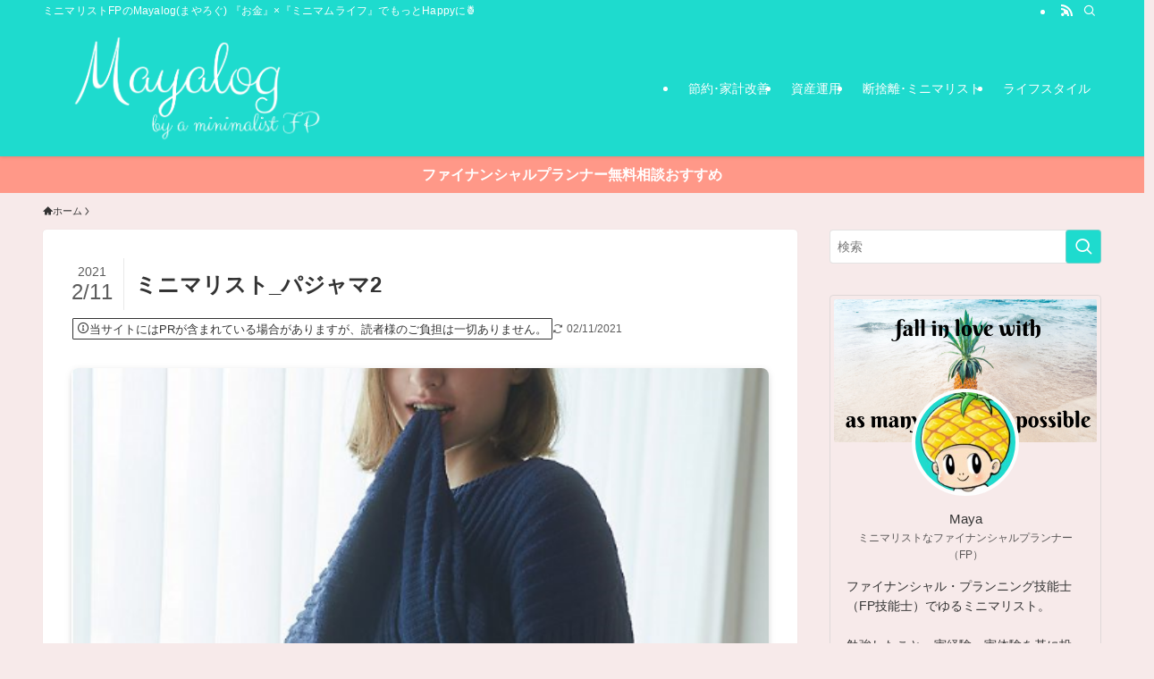

--- FILE ---
content_type: text/html; charset=utf-8
request_url: https://www.google.com/recaptcha/api2/aframe
body_size: 268
content:
<!DOCTYPE HTML><html><head><meta http-equiv="content-type" content="text/html; charset=UTF-8"></head><body><script nonce="eRQllM9KVu04xKkjgslxjQ">/** Anti-fraud and anti-abuse applications only. See google.com/recaptcha */ try{var clients={'sodar':'https://pagead2.googlesyndication.com/pagead/sodar?'};window.addEventListener("message",function(a){try{if(a.source===window.parent){var b=JSON.parse(a.data);var c=clients[b['id']];if(c){var d=document.createElement('img');d.src=c+b['params']+'&rc='+(localStorage.getItem("rc::a")?sessionStorage.getItem("rc::b"):"");window.document.body.appendChild(d);sessionStorage.setItem("rc::e",parseInt(sessionStorage.getItem("rc::e")||0)+1);localStorage.setItem("rc::h",'1769081993752');}}}catch(b){}});window.parent.postMessage("_grecaptcha_ready", "*");}catch(b){}</script></body></html>

--- FILE ---
content_type: application/javascript; charset=utf-8;
request_url: https://dalc.valuecommerce.com/app3?p=885847023&_s=https%3A%2F%2Fmanekineko358.com%2Finimize-wardrobe12%2F%25E3%2583%259F%25E3%2583%258B%25E3%2583%259E%25E3%2583%25AA%25E3%2582%25B9%25E3%2583%2588_%25E3%2583%2591%25E3%2582%25B8%25E3%2583%25A3%25E3%2583%259E2%2F&vf=iVBORw0KGgoAAAANSUhEUgAAAAMAAAADCAYAAABWKLW%2FAAAAMElEQVQYV2NkFGP4nxHDwyDXx8TAeFee%2Bf8mlZcM1e6iDIy5XF3%2F5z1bxhAscIEBANr6DInufqeyAAAAAElFTkSuQmCC
body_size: 2479
content:
vc_linkswitch_callback({"t":"69720c88","r":"aXIMiAAM4LIDj0PsCooAHwqKBtQYKg","ub":"aXIMhwAO3R8Dj0PsCooBbQqKC%2FAwXg%3D%3D","vcid":"PjANWOBenQzJTSUWrE1GRWyqiz_zEhTLgesQoJTiJrfVV9FUuC9tjrQKlJ5nV8FxOH4QuzN926DYNV2gw1_NgK-mfz73Ajco4HM2PoERxT0hwOht2s-W_mKKfwa_s8LWTlhbeENr509480t--86IXOweoRRvgQC6lvVQOx0EIkXHFwudXtqz0HTbgX2uCM8W","vcpub":"0.843954","shopping.yahoo.co.jp":{"a":"2821580","m":"2201292","g":"15351c778c"},"dev.satofull.jp":{"a":"2819641","m":"3291417","g":"c067810ad9","sp":"utm_source%3Dvaluecomme%26utm_medium%3Daffiliate%26utm_campaign%3Dvc_rate"},"furusato-special.asahi.co.jp":{"a":"2875238","m":"3617634","g":"890892cd8c"},"d1ys6hwpe74y8z.cloudfront.net":{"a":"2817906","m":"3414447","g":"df85cc208c"},"approach.yahoo.co.jp":{"a":"2821580","m":"2201292","g":"15351c778c"},"app-external-test-pc.staging.furunavi.com":{"a":"2773224","m":"3267352","g":"318c3fbbd8","sp":"utm_source%3Dvc%26utm_medium%3Daffiliate%26utm_campaign%3Dproduct_detail"},"furusatohonpo.jp":{"a":"2817906","m":"3414447","g":"df85cc208c"},"www.satofull.jp":{"a":"2819641","m":"3291417","g":"c067810ad9","sp":"utm_source%3Dvaluecomme%26utm_medium%3Daffiliate%26utm_campaign%3Dvc_rate"},"paypaystep.yahoo.co.jp":{"a":"2821580","m":"2201292","g":"15351c778c"},"app.furunavi.jp":{"a":"2773224","m":"3267352","g":"318c3fbbd8","sp":"utm_source%3Dvc%26utm_medium%3Daffiliate%26utm_campaign%3Dproduct_detail"},"l":4,"p":885847023,"paypaymall.yahoo.co.jp":{"a":"2821580","m":"2201292","g":"15351c778c"},"bit.ly":{"a":"2773224","m":"3267352","g":"318c3fbbd8","sp":"utm_source%3Dvc%26utm_medium%3Daffiliate%26utm_campaign%3Dproduct_detail"},"cp.satofull.jp":{"a":"2819641","m":"3291417","g":"c067810ad9","sp":"utm_source%3Dvaluecomme%26utm_medium%3Daffiliate%26utm_campaign%3Dvc_rate"},"s":3458452,"furusato.asahi.co.jp":{"a":"2875238","m":"3617634","g":"890892cd8c"},"fcf.furunavi.jp":{"a":"2773224","m":"3267352","g":"318c3fbbd8","sp":"utm_source%3Dvc%26utm_medium%3Daffiliate%26utm_campaign%3Dproduct_detail"},"external-test-pc.staging.furunavi.com":{"a":"2773224","m":"3267352","g":"318c3fbbd8","sp":"utm_source%3Dvc%26utm_medium%3Daffiliate%26utm_campaign%3Dproduct_detail"},"furunavi.jp":{"a":"2773224","m":"3267352","g":"318c3fbbd8","sp":"utm_source%3Dvc%26utm_medium%3Daffiliate%26utm_campaign%3Dproduct_detail"},"mini-shopping.yahoo.co.jp":{"a":"2821580","m":"2201292","g":"15351c778c"},"shopping.geocities.jp":{"a":"2821580","m":"2201292","g":"15351c778c"}})

--- FILE ---
content_type: application/javascript; charset=utf-8
request_url: https://mtwidget04.affiliate.rakuten.co.jp/?rakuten_design=slide&rakuten_affiliateId=111cbcf2.41d788db.111cbcf3.bf4b7b42&rakuten_items=ctsmatch&rakuten_genreId=0&rakuten_size=468x160&rakuten_pattern=H1A&rakuten_target=_blank&rakuten_theme=gray&rakuten_border=off&rakuten_auto_mode=on&rakuten_genre_title=off&rakuten_pointbackId=_RTmtlk20000100&rakuten_no_link=off&rakuten_no_afl=off&rakuten_no_logo=off&rakuten_undispGenre=off&rakuten_wmode=off&rakuten_noScrollButton=off&rakuten_bgColor=FFFFFF&rakuten_txtColor=1D54A7&rakuten_captionColor=000000&rakuten_moverColor=C00000&rakuten_recommend=on&rakuten_service_flag=ichiba&rakuten_adNetworkId=&rakuten_adNetworkUrl=&rakuten_searchKeyword=&rakuten_disableLogo=&rakuten_moverItembgColor=&rakuten_moverCaptionColor=&rakuten_slideSpeed=250&rakuten_moreInfoColor=red&rakuten_subTxtColor=&rakuten_loadingImage=auto&rakuten_imageDisplay=auto&rakuten_txtDisplay=auto&rakuten_captionDisplay=auto&rakuten_moreInfoDisplay=auto&rakuten_txtRow=auto&rakuten_captionRow=auto&rakuten_auto_interval=6000&rakuten_imageSize=auto&rakuten_slideCell=auto&rakuten_slideDirection=auto&rakuten_order=0,1,2,3&rakuten_loadingTimeout=0&rakuten_mediaId=&rakuten_measurementId=-_ver--new_18_-&rakuten_pointSiteId=&rakuten_isAdvanced=false&rakuten_isIE=false&rakuten_deviceType=PC&rakuten_itemAmount=20&rakuten_tLogFrequency=10&rakuten_timestamp=1769081990986&rakuten_optout=off&rakuten_deeplink=on&rakuten_pUrl=https%3A%2F%2Fmanekineko358.com%2Finimize-wardrobe12%2F%25E3%2583%259F%25E3%2583%258B%25E3%2583%259E%25E3%2583%25AA%25E3%2582%25B9%25E3%2583%2588_%25E3%2583%2591%25E3%2582%25B8%25E3%2583%25A3%25E3%2583%259E2%2F&rakuten_version=20230106&rakuten_datatype=json
body_size: 1852
content:
{"query":"?rakuten_design=slide&rakuten_affiliateId=111cbcf2.41d788db.111cbcf3.bf4b7b42&rakuten_items=ctsmatch&rakuten_genreId=0&rakuten_size=468x160&rakuten_pattern=H1A&rakuten_target=_blank&rakuten_theme=gray&rakuten_border=off&rakuten_auto_mode=on&rakuten_genre_title=off&rakuten_pointbackId=_RTmtlk20000100&rakuten_no_link=off&rakuten_no_afl=off&rakuten_no_logo=off&rakuten_undispGenre=off&rakuten_wmode=off&rakuten_noScrollButton=off&rakuten_bgColor=FFFFFF&rakuten_txtColor=1D54A7&rakuten_captionColor=000000&rakuten_moverColor=C00000&rakuten_recommend=on&rakuten_service_flag=ichiba&rakuten_adNetworkId=&rakuten_adNetworkUrl=&rakuten_searchKeyword=&rakuten_disableLogo=&rakuten_moverItembgColor=&rakuten_moverCaptionColor=&rakuten_slideSpeed=250&rakuten_moreInfoColor=red&rakuten_subTxtColor=&rakuten_loadingImage=auto&rakuten_imageDisplay=auto&rakuten_txtDisplay=auto&rakuten_captionDisplay=auto&rakuten_moreInfoDisplay=auto&rakuten_txtRow=auto&rakuten_captionRow=auto&rakuten_auto_interval=6000&rakuten_imageSize=auto&rakuten_slideCell=auto&rakuten_slideDirection=auto&rakuten_order=0,1,2,3&rakuten_loadingTimeout=0&rakuten_mediaId=&rakuten_measurementId=-_ver--new_18_-&rakuten_pointSiteId=&rakuten_isAdvanced=false&rakuten_isIE=false&rakuten_deviceType=PC&rakuten_itemAmount=20&rakuten_tLogFrequency=10&rakuten_timestamp=1769081990986&rakuten_optout=off&rakuten_deeplink=on&rakuten_pUrl=https%3A%2F%2Fmanekineko358.com%2Finimize-wardrobe12%2F%25E3%2583%259F%25E3%2583%258B%25E3%2583%259E%25E3%2583%25AA%25E3%2582%25B9%25E3%2583%2588_%25E3%2583%2591%25E3%2582%25B8%25E3%2583%25A3%25E3%2583%259E2%2F&rakuten_version=20230106&rakuten_datatype=json&ruleId=responsive468x160","viewapi":"https://mtwidget05.affiliate.ashiato.rakuten.co.jp","styling":"//static.affiliate.rakuten.co.jp/widget/html/stylesheets/pc_pcview_all.css","scripting":"//static.affiliate.rakuten.co.jp/widget/html/javascripts/front_merged.js"}